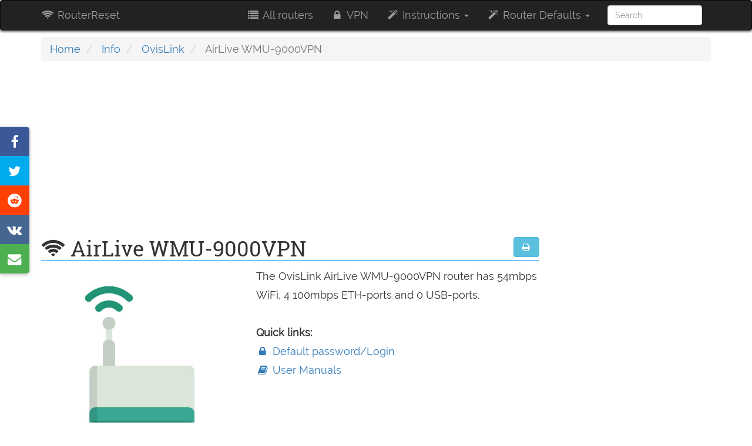

--- FILE ---
content_type: text/html; charset=utf-8
request_url: https://www.google.com/recaptcha/api2/aframe
body_size: 270
content:
<!DOCTYPE HTML><html><head><meta http-equiv="content-type" content="text/html; charset=UTF-8"></head><body><script nonce="lkGJsLZDZgWlvM1MsEwT8Q">/** Anti-fraud and anti-abuse applications only. See google.com/recaptcha */ try{var clients={'sodar':'https://pagead2.googlesyndication.com/pagead/sodar?'};window.addEventListener("message",function(a){try{if(a.source===window.parent){var b=JSON.parse(a.data);var c=clients[b['id']];if(c){var d=document.createElement('img');d.src=c+b['params']+'&rc='+(localStorage.getItem("rc::a")?sessionStorage.getItem("rc::b"):"");window.document.body.appendChild(d);sessionStorage.setItem("rc::e",parseInt(sessionStorage.getItem("rc::e")||0)+1);localStorage.setItem("rc::h",'1769708687331');}}}catch(b){}});window.parent.postMessage("_grecaptcha_ready", "*");}catch(b){}</script></body></html>